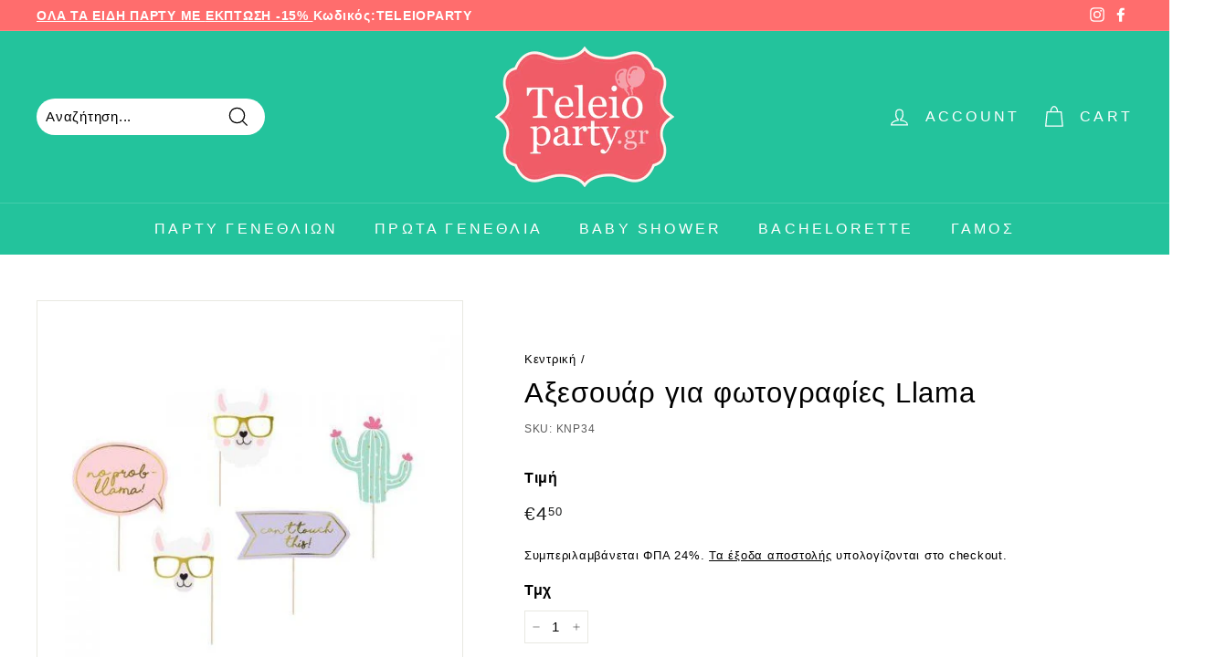

--- FILE ---
content_type: text/plain; charset=utf-8
request_url: https://events.getsitectrl.com/api/v1/events
body_size: 558
content:
{"id":"66f31e8791b4cd55","user_id":"66f31e8791bd0c72","time":1768662113862,"token":"1768662113.3e1c6e4158df38122f9e850bce7eca4e.753468af1850fb4bc0a012978d9f6bf5","geo":{"ip":"18.217.216.54","geopath":"147015:147763:220321:","geoname_id":4509177,"longitude":-83.0061,"latitude":39.9625,"postal_code":"43215","city":"Columbus","region":"Ohio","state_code":"OH","country":"United States","country_code":"US","timezone":"America/New_York"},"ua":{"platform":"Desktop","os":"Mac OS","os_family":"Mac OS X","os_version":"10.15.7","browser":"Other","browser_family":"ClaudeBot","browser_version":"1.0","device":"Spider","device_brand":"Spider","device_model":"Desktop"},"utm":{}}